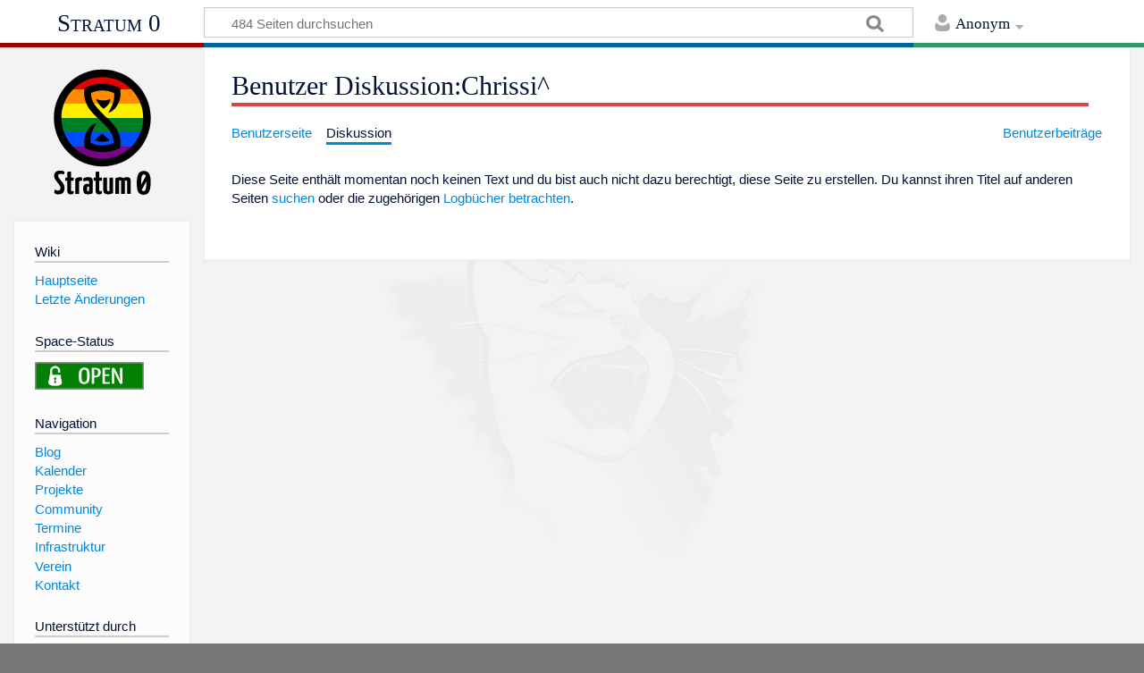

--- FILE ---
content_type: text/html; charset=UTF-8
request_url: https://stratum0.org/wiki/Benutzer_Diskussion:Chrissi%5E
body_size: 4693
content:
<!DOCTYPE html>
<html class="client-nojs" lang="de" dir="ltr">
<head>
<meta charset="UTF-8"/>
<title>Benutzer Diskussion:Chrissi^ – Stratum 0</title>
<script>document.documentElement.className = document.documentElement.className.replace( /(^|\s)client-nojs(\s|$)/, "$1client-js$2" );</script>
<script>(window.RLQ=window.RLQ||[]).push(function(){mw.config.set({"wgCanonicalNamespace":"User_talk","wgCanonicalSpecialPageName":false,"wgNamespaceNumber":3,"wgPageName":"Benutzer_Diskussion:Chrissi^","wgTitle":"Chrissi^","wgCurRevisionId":0,"wgRevisionId":0,"wgArticleId":0,"wgIsArticle":true,"wgIsRedirect":false,"wgAction":"view","wgUserName":null,"wgUserGroups":["*"],"wgCategories":[],"wgBreakFrames":false,"wgPageContentLanguage":"de","wgPageContentModel":"wikitext","wgSeparatorTransformTable":[",\t.",".\t,"],"wgDigitTransformTable":["",""],"wgDefaultDateFormat":"dmy","wgMonthNames":["","Januar","Februar","März","April","Mai","Juni","Juli","August","September","Oktober","November","Dezember"],"wgMonthNamesShort":["","Jan.","Feb.","Mär.","Apr.","Mai","Jun.","Jul.","Aug.","Sep.","Okt.","Nov.","Dez."],"wgRelevantPageName":"Benutzer_Diskussion:Chrissi^","wgRelevantArticleId":0,"wgRequestId":"9d99d3782f74f7dafa2b45de","wgIsProbablyEditable":false,"wgRelevantPageIsProbablyEditable":false,"wgRestrictionCreate":[],"wgRelevantUserName":"Chrissi^","wgMediaViewerOnClick":true,"wgMediaViewerEnabledByDefault":true,"wgCategoryTreePageCategoryOptions":"{\"mode\":20,\"hideprefix\":20,\"showcount\":true,\"namespaces\":false}"});mw.loader.state({"site.styles":"ready","noscript":"ready","user.styles":"ready","user":"ready","user.options":"loading","user.tokens":"loading","mediawiki.skinning.content.externallinks":"ready","skins.timeless":"ready","skins.timeless.misc":"ready","mediawiki.legacy.shared":"ready","mediawiki.legacy.commonPrint":"ready","mediawiki.sectionAnchor":"ready"});mw.loader.implement("user.options@1wzrrbt",function($,jQuery,require,module){/*@nomin*/mw.user.options.set({"variant":"de"});
});mw.loader.implement("user.tokens@1qv7nu5",function($,jQuery,require,module){/*@nomin*/mw.user.tokens.set({"editToken":"+\\","patrolToken":"+\\","watchToken":"+\\","csrfToken":"+\\"});
});mw.loader.load(["site","mediawiki.page.startup","mediawiki.user","mediawiki.hidpi","mediawiki.page.ready","mediawiki.searchSuggest","skins.timeless.js","skins.timeless.mobile"]);});</script>
<link rel="stylesheet" href="/mediawiki/load.php?debug=false&amp;lang=de&amp;modules=mediawiki.legacy.commonPrint%2Cshared%7Cmediawiki.sectionAnchor%7Cmediawiki.skinning.content.externallinks%7Cskins.timeless%7Cskins.timeless.misc&amp;only=styles&amp;skin=timeless"/>
<script async="" src="/mediawiki/load.php?debug=false&amp;lang=de&amp;modules=startup&amp;only=scripts&amp;skin=timeless"></script>
<meta name="ResourceLoaderDynamicStyles" content=""/>
<link rel="stylesheet" href="/mediawiki/load.php?debug=false&amp;lang=de&amp;modules=site.styles&amp;only=styles&amp;skin=timeless"/>
<meta name="generator" content="MediaWiki 1.31.2"/>
<meta name="robots" content="noindex,nofollow"/>
<meta name="viewport" content="width=device-width, initial-scale=1.0, user-scalable=yes, minimum-scale=0.25, maximum-scale=5.0"/>
<link rel="space-api" href="http://status.stratum0.org/status.json"/>
<link rel="shortcut icon" href="/favicon.ico"/>
<link rel="search" type="application/opensearchdescription+xml" href="/mediawiki/opensearch_desc.php" title="Stratum 0 (de)"/>
<link rel="EditURI" type="application/rsd+xml" href="https://stratum0.org/mediawiki/api.php?action=rsd"/>
<!--[if lt IE 9]><script src="/mediawiki/load.php?debug=false&amp;lang=de&amp;modules=html5shiv&amp;only=scripts&amp;skin=Timeless&amp;sync=1"></script><![endif]-->
</head>
<body class="mediawiki ltr sitedir-ltr capitalize-all-nouns mw-hide-empty-elt ns-3 ns-talk page-Benutzer_Diskussion_Chrissi rootpage-Benutzer_Diskussion_Chrissi skin-timeless action-view"><div id="mw-wrapper"><div id="mw-header-container" class="ts-container"><div id="mw-header" class="ts-inner"><div id="user-tools"><div id="personal"><h2><span>Anonym</span><div class="pokey"></div></h2><div id="personal-inner" class="dropdown"><div role="navigation" class="mw-portlet" id="p-personal" aria-labelledby="p-personal-label"><h3 id="p-personal-label" lang="de" dir="ltr">Nicht angemeldet</h3><div class="mw-portlet-body"><ul><li id="pt-createaccount"><a href="/mediawiki/index.php?title=Spezial:Benutzerkonto_anlegen&amp;returnto=Benutzer+Diskussion%3AChrissi%5E" title="Wir ermutigen dich dazu, ein Benutzerkonto zu erstellen und dich anzumelden. Es ist jedoch nicht zwingend erforderlich."><span>Benutzerkonto erstellen</span></a></li><li id="pt-login"><a href="/mediawiki/index.php?title=Spezial:Anmelden&amp;returnto=Benutzer+Diskussion%3AChrissi%5E" title="Sich anzumelden wird gerne gesehen, ist jedoch nicht zwingend erforderlich. [o]" accesskey="o"><span>Anmelden</span></a></li></ul></div></div></div></div></div><div id="p-logo-text" class="mw-portlet" role="banner"><a id="p-banner" class="mw-wiki-title" href="/wiki/Hauptseite">Stratum 0</a></div><div class="mw-portlet" id="p-search"><h3 lang="de" dir="ltr"><label for="searchInput">Suche</label></h3><form action="/mediawiki/index.php" id="searchform"><div id="simpleSearch"><div id="searchInput-container"><input type="search" name="search" placeholder="484 Seiten durchsuchen" title="Stratum 0 durchsuchen [f]" accesskey="f" id="searchInput"/></div><input type="hidden" value="Spezial:Suche" name="title"/><input type="submit" name="fulltext" value="Suchen" title="Suche nach Seiten, die diesen Text enthalten" id="mw-searchButton" class="searchButton mw-fallbackSearchButton"/><input type="submit" name="go" value="Seite" title="Gehe direkt zu der Seite mit genau diesem Namen, falls sie vorhanden ist." id="searchButton" class="searchButton"/></div></form></div></div><div class="visualClear"></div></div><div id="mw-header-hack" class="color-bar"><div class="color-middle-container"><div class="color-middle"></div></div><div class="color-left"></div><div class="color-right"></div></div><div id="mw-header-nav-hack"><div class="color-bar"><div class="color-middle-container"><div class="color-middle"></div></div><div class="color-left"></div><div class="color-right"></div></div></div><div id="menus-cover"></div><div id="mw-content-container" class="ts-container"><div id="mw-content-block" class="ts-inner"><div id="mw-site-navigation"><div id="p-logo" class="mw-portlet" role="banner"><a class="mw-wiki-logo" href="/wiki/Hauptseite" title="Hauptseite"></a></div><div id="site-navigation" class="sidebar-chunk"><h2><span>Navigation</span><div class="pokey"></div></h2><div class="sidebar-inner"><div role="navigation" class="mw-portlet" id="p-Wiki" aria-labelledby="p-Wiki-label"><h3 id="p-Wiki-label" lang="de" dir="ltr">Wiki</h3><div class="mw-portlet-body"><ul><li id="n-Hauptseite"><a href="/wiki/Hauptseite"><span>Hauptseite</span></a></li><li id="n-recentchanges"><a href="/wiki/Spezial:Letzte_%C3%84nderungen" title="Liste der letzten Änderungen in diesem Wiki [r]" accesskey="r"><span>Letzte Änderungen</span></a></li></ul></div></div><div role="navigation" class="mw-portlet" id="p-openclosestatus" aria-labelledby="p-openclosestatus-label"><h3 id="p-openclosestatus-label" lang="de" dir="ltr">Space-Status</h3><div class="mw-portlet-body"><ul><li><a title="&Ouml;ffnungsstatus" href="/wiki/Open/Close-Monitor"><img style="border:none; height:2em;" src="https://status.stratum0.org/status.png" /></a></li></ul></div></div><div role="navigation" class="mw-portlet" id="p-Navigation" aria-labelledby="p-Navigation-label"><h3 id="p-Navigation-label" lang="de" dir="ltr">Navigation</h3><div class="mw-portlet-body"><ul><li id="n-Blog"><a href="https://stratum0.org/blog/" rel="nofollow"><span>Blog</span></a></li><li id="n-Kalender"><a href="/wiki/Kalender"><span>Kalender</span></a></li><li id="n-Projekte"><a href="/wiki/Kategorie:Projekte"><span>Projekte</span></a></li><li id="n-Community"><a href="/wiki/Kategorie:Community"><span>Community</span></a></li><li id="n-Termine"><a href="/wiki/Kategorie:Termine"><span>Termine</span></a></li><li id="n-Infrastruktur"><a href="/wiki/Kategorie:Infrastruktur"><span>Infrastruktur</span></a></li><li id="n-Verein"><a href="/wiki/Kategorie:Verein"><span>Verein</span></a></li><li id="n-Kontakt"><a href="/wiki/Kontakt"><span>Kontakt</span></a></li></ul></div></div><div role="navigation" class="mw-portlet" id="p-sponsorlink" aria-labelledby="p-sponsorlink-label"><h3 id="p-sponsorlink-label" lang="de" dir="ltr">Unterstützt durch</h3><div class="mw-portlet-body"><p style='text-align:center'><a href='/wiki/Unterstützer'><img alt='Stratum 0' title='Stratum 0' src='/mediawiki/images/sponsors/120px-Sanduhr-wiki-logo.svg.png' /></a></p></div></div></div></div><div id="site-tools" class="sidebar-chunk"><h2><span>Wikiwerkzeuge</span><div class="pokey"></div></h2><div class="sidebar-inner"><div role="navigation" class="mw-portlet" id="p-tb" aria-labelledby="p-tb-label"><h3 id="p-tb-label" lang="de" dir="ltr">Wikiwerkzeuge</h3><div class="mw-portlet-body"><ul><li id="t-upload"><a href="/wiki/Spezial:Hochladeassistent" title="Dateien hochladen [u]" accesskey="u"><span>Datei hochladen</span></a></li><li id="t-specialpages"><a href="/wiki/Spezial:Spezialseiten" title="Liste aller Spezialseiten [q]" accesskey="q"><span>Spezialseiten</span></a></li></ul></div></div></div></div></div><div id="mw-related-navigation"><div id="page-tools" class="sidebar-chunk"><h2><span>Seitenwerkzeuge</span><div class="pokey"></div></h2><div class="sidebar-inner"><div role="navigation" class="mw-portlet emptyPortlet" id="p-cactions" aria-labelledby="p-cactions-label"><h3 id="p-cactions-label" lang="de" dir="ltr">Seitenwerkzeuge</h3><div class="mw-portlet-body"><ul></ul></div></div><div role="navigation" class="mw-portlet" id="p-userpagetools" aria-labelledby="p-userpagetools-label"><h3 id="p-userpagetools-label" lang="de" dir="ltr">Benutzerseitenwerkzeuge</h3><div class="mw-portlet-body"><ul><li id="t-log"><a href="/wiki/Spezial:Logbuch/Chrissi%5E"><span>Logbücher</span></a></li><li id="t-userrights"><a href="/wiki/Spezial:Benutzerrechte/Chrissi%5E"><span>Benutzergruppen ansehen</span></a></li></ul></div></div><div role="navigation" class="mw-portlet" id="p-pagemisc" aria-labelledby="p-pagemisc-label"><h3 id="p-pagemisc-label" lang="de" dir="ltr">Mehr</h3><div class="mw-portlet-body"><ul><li id="t-whatlinkshere"><a href="/wiki/Spezial:Linkliste/Benutzer_Diskussion:Chrissi%5E" title="Liste aller Seiten, die hierher verlinken [j]" accesskey="j"><span>Links auf diese Seite</span></a></li><li id="t-print"><a href="/mediawiki/index.php?title=Benutzer_Diskussion:Chrissi%5E&amp;printable=yes" rel="alternate" title="Druckansicht dieser Seite [p]" accesskey="p"><span>Druckversion</span></a></li><li id="t-info"><a href="/mediawiki/index.php?title=Benutzer_Diskussion:Chrissi%5E&amp;action=info" title="Weitere Informationen über diese Seite"><span>Seiten­informationen</span></a></li><li id="t-pagelog"><a href="/wiki/Spezial:Logbuch/Benutzer_Diskussion:Chrissi%5E"><span>Seitenlogbücher</span></a></li></ul></div></div></div></div></div><div id="mw-content"><div id="content" class="mw-body" role="main"><div class="mw-indicators mw-body-content">
</div>
<h1 id="firstHeading" class="firstHeading">Benutzer Diskussion:Chrissi^</h1><div id="mw-page-header-links"><div role="navigation" class="mw-portlet" id="p-namespaces" aria-labelledby="p-namespaces-label"><h3 id="p-namespaces-label" lang="de" dir="ltr">Namensräume</h3><div class="mw-portlet-body"><ul><li id="ca-nstab-user"><a href="/wiki/Benutzer:Chrissi%5E" title="Benutzerseite anzeigen [c]" accesskey="c"><span>Benutzerseite</span></a></li><li id="ca-talk" class="selected new"><a href="/mediawiki/index.php?title=Benutzer_Diskussion:Chrissi%5E&amp;action=edit&amp;redlink=1" rel="discussion" title="Diskussion zum Seiteninhalt (Seite nicht vorhanden) [t]" accesskey="t"><span>Diskussion</span></a></li></ul></div></div><div role="navigation" class="mw-portlet" id="p-views" aria-labelledby="p-views-label"><h3 id="p-views-label" lang="de" dir="ltr">Seitenaktionen</h3><div class="mw-portlet-body"><ul><li id="t-contributions"><a href="/wiki/Spezial:Beitr%C3%A4ge/Chrissi%5E" title="Liste der Beiträge dieses Benutzers ansehen"><span>Benutzerbeiträge</span></a></li><li id="ca-more" class="dropdown-toggle"><span>Mehr</span></li></ul></div></div></div><div class="visualClear"></div><div class="mw-body-content" id="bodyContent"><div id="contentSub"></div><div id="mw-content-text" lang="de" dir="ltr" class="mw-content-ltr"><div class="noarticletext mw-content-ltr" dir="ltr" lang="de">
<p>Diese Seite enthält momentan noch keinen Text und du bist auch nicht dazu berechtigt, diese Seite zu erstellen.
Du kannst ihren Titel auf anderen Seiten <a href="/wiki/Spezial:Suche/Chrissi%5E" title="Spezial:Suche/Chrissi^">suchen</a> oder die zugehörigen <span class="plainlinks"><a rel="nofollow" class="external text" href="https://stratum0.org/mediawiki/index.php?title=Spezial:Logbuch&amp;page=Benutzer_Diskussion:Chrissi%5E">Logbücher betrachten</a>.</span>
</p>
</div>
</div><div class="printfooter">
Abgerufen von „<a dir="ltr" href="https://stratum0.org/wiki/Benutzer_Diskussion:Chrissi%5E">https://stratum0.org/wiki/Benutzer_Diskussion:Chrissi%5E</a>“</div>
<div class="visualClear"></div></div></div></div><div id="content-bottom-stuff"><div id="catlinks" class="catlinks catlinks-allhidden" data-mw="interface"></div></div><div class="visualClear"></div></div></div><div id="mw-footer-container" class="ts-container"><div id="mw-footer" class="ts-inner"><div id="footer-bottom" role="contentinfo" lang="de" dir="ltr"><div id="f-poweredbyico" class="footer-icons"><a href="//www.mediawiki.org/"><img src="/mediawiki/resources/assets/poweredby_mediawiki_88x31.png" alt="Powered by MediaWiki" srcset="/mediawiki/resources/assets/poweredby_mediawiki_132x47.png 1.5x, /mediawiki/resources/assets/poweredby_mediawiki_176x62.png 2x" width="88" height="31"/></a></div><ul id="f-list" class="footer-places"><li id="privacy"><a href="/wiki/Datenschutzerkl%C3%A4rung" title="Datenschutzerklärung">Datenschutz</a></li><li id="about"><a href="/wiki/Stratum_0:%C3%9Cber_Stratum_0" title="Stratum 0:Über Stratum 0">Über Stratum 0</a></li><li id="disclaimer"><a href="/wiki/Stratum_0:Impressum" title="Stratum 0:Impressum">Impressum</a></li></ul><div class="visualClear"></div></div></div></div></div><script>(window.RLQ=window.RLQ||[]).push(function(){mw.config.set({"wgBackendResponseTime":16});});</script></body></html>

--- FILE ---
content_type: text/css; charset=utf-8
request_url: https://stratum0.org/mediawiki/load.php?debug=false&lang=de&modules=site.styles&only=styles&skin=timeless
body_size: 1593
content:
blockquote{font-style:italic}table.prettytable{margin:1em 1em 1em 0;background:#f9f9f9;border:1px #aaaaaa solid;border-collapse:collapse}table.prettytable th,table.prettytable td{border:1px solid #8cacbb;padding:0.2em;vertical-align:top}table.prettytable th{background:#dee7ec;text-align:left}table.prettytable caption{margin-left:inherit;margin-right:inherit}.navbar{clear:right;float:right;border:1px solid #888;background-color:#eee;padding:0.5em 1em}.one-column-list div{columns:1 !important;-moz-columns:1 !important;-webkit-columns:1 !important}.wrap{white-space:pre-wrap;white-space:-moz-pre-wrap !important;white-space:-pre-wrap;white-space:-o-pre-wrap;word-wrap:break-word}.fold{max-height:200px;overflow-y:scroll}pre{overflow:auto}pre,.mw-code{padding:0.5em;margin:0.5em 0}div.NavFrame{margin:0;padding:4px;border:1px solid #aaa;text-align:center;border-collapse:collapse;font-size:95%}div.NavFrame + div.NavFrame{border-top-style:none;border-top-style:hidden}div.NavPic{background-color:#fff;margin:0;padding:2px;float:left}div.NavFrame div.NavHead{height:1.6em;font-weight:bold;background-color:#ccf;position:relative}div.NavFrame p,div.NavFrame div.NavContent,div.NavFrame div.NavContent p{font-size:100%}div.NavEnd{margin:0;padding:0;line-height:1px;clear:both}a.NavToggle{position:absolute;top:0;right:3px;font-weight:normal;font-size:90%}.rawinclude-header{clear:both;vertical-align:center;padding:0.1em 0.5em;margin-bottom:0px;border:1px solid #ddd;border-bottom:0px;background-color:#b5cad4;font-style:italic}.rawinclude-header .icon{display:inline-block}#mw-content-container{margin-top:0em;padding-bottom:1em}#mw-header-container{position:static}#mw-header-nav-hack,#mw-header-hack{position:static}

--- FILE ---
content_type: text/javascript; charset=utf-8
request_url: https://stratum0.org/mediawiki/load.php?debug=false&lang=de&modules=startup&only=scripts&skin=timeless
body_size: 22090
content:
window.mwPerformance=(window.performance&&performance.mark)?performance:{mark:function(){}};window.mwNow=(function(){var perf=window.performance,navStart=perf&&perf.timing&&perf.timing.navigationStart;return navStart&&typeof perf.now==='function'?function(){return navStart+perf.now();}:function(){return Date.now();};}());window.isCompatible=function(str){var ua=str||navigator.userAgent;return!!((function(){'use strict';return!this&&!!Function.prototype.bind&&!!window.JSON;}())&&'querySelector'in document&&'localStorage'in window&&'addEventListener'in window&&!(ua.match(/MSIE 10|webOS\/1\.[0-4]|SymbianOS|Series60|NetFront|Opera Mini|S40OviBrowser|MeeGo|Android.+Glass|^Mozilla\/5\.0 .+ Gecko\/$|googleweblight/)||ua.match(/PlayStation/i)));};(function(){var NORLQ,script;if(!isCompatible()){document.documentElement.className=document.documentElement.className.replace(/(^|\s)client-js(\s|$)/,'$1client-nojs$2');NORLQ=window.NORLQ||[];while(NORLQ.length){NORLQ.shift()();}window.NORLQ={push:
function(fn){fn();}};window.RLQ={push:function(){}};return;}function startUp(){mw.config=new mw.Map(true);mw.loader.addSource({"local":"/mediawiki/load.php"});mw.loader.register([["site","134a5w3",[1]],["site.styles","1u3snsh",[],"site"],["noscript","0xf0q2i",[],"noscript"],["filepage","042y7t9"],["user.groups","0acqze3",[5]],["user","163ket5",[6],"user"],["user.styles","0t1g1zj",[],"user"],["user.defaults","0efjfsf"],["user.options","1wzrrbt",[7],"private"],["user.tokens","1qv7nu5",[],"private"],["mediawiki.language.data","0idbl28",[177]],["mediawiki.skinning.elements","072gmil"],["mediawiki.skinning.content","0x5h11e"],["mediawiki.skinning.interface","0n9el2p"],["mediawiki.skinning.content.parsoid","0zlx752"],["mediawiki.skinning.content.externallinks","07ykxon"],["jquery.accessKeyLabel","0gzriuv",[22,130]],["jquery.async","0qh52pm"],["jquery.byteLength","0hh1yxx",[131]],["jquery.byteLimit","0acqze3",[37]],["jquery.checkboxShiftClick","1h3p2hm"],["jquery.chosen","1voe1gp"],[
"jquery.client","05kubx5"],["jquery.color","0e0fy24",[24]],["jquery.colorUtil","1g9a4sj"],["jquery.confirmable","1myk2hy",[178]],["jquery.cookie","1s9fzfz"],["jquery.expandableField","02vrxeb"],["jquery.farbtastic","19z06c6",[24]],["jquery.footHovzer","07y2jzf"],["jquery.form","041eccm"],["jquery.fullscreen","0snn6a6"],["jquery.getAttrs","09jgsu9"],["jquery.hidpi","01am2db"],["jquery.highlightText","1103idz",[130]],["jquery.hoverIntent","1s0oyoy"],["jquery.i18n","0eg9av7",[176]],["jquery.lengthLimit","0dh5f97",[131]],["jquery.localize","09o5zdw"],["jquery.makeCollapsible","1xhrz3w"],["jquery.mockjax","1efygj1"],["jquery.mw-jump","06bo9mv"],["jquery.qunit","146hwcv"],["jquery.spinner","1xm5plm"],["jquery.jStorage","1bfxyh6"],["jquery.suggestions","10evyg1",[34]],["jquery.tabIndex","1rczezs"],["jquery.tablesorter","124qvng",[130,179]],["jquery.textSelection","0kr2yji",[22]],["jquery.throttle-debounce","04lwesj"],["jquery.xmldom","0eo6bpc"],["jquery.tipsy","1slu76d"],["jquery.ui.core",
"1cafqcp",[53],"jquery.ui"],["jquery.ui.core.styles","0ipyja2",[],"jquery.ui"],["jquery.ui.accordion","01778dz",[52,72],"jquery.ui"],["jquery.ui.autocomplete","1ua02nm",[61],"jquery.ui"],["jquery.ui.button","15l8dfw",[52,72],"jquery.ui"],["jquery.ui.datepicker","0b5wvka",[52],"jquery.ui"],["jquery.ui.dialog","1yarqq8",[56,59,63,65],"jquery.ui"],["jquery.ui.draggable","0l9u9jj",[52,62],"jquery.ui"],["jquery.ui.droppable","15yjdye",[59],"jquery.ui"],["jquery.ui.menu","0zl9cyl",[52,63,72],"jquery.ui"],["jquery.ui.mouse","0xppc5z",[72],"jquery.ui"],["jquery.ui.position","1p9ejq4",[],"jquery.ui"],["jquery.ui.progressbar","0hamm6v",[52,72],"jquery.ui"],["jquery.ui.resizable","064a7h7",[52,62],"jquery.ui"],["jquery.ui.selectable","1a2zlul",[52,62],"jquery.ui"],["jquery.ui.slider","1tn6sdp",[52,62],"jquery.ui"],["jquery.ui.sortable","04cgep9",[52,62],"jquery.ui"],["jquery.ui.spinner","0rknlg9",[56],"jquery.ui"],["jquery.ui.tabs","0rlln1a",[52,72],"jquery.ui"],["jquery.ui.tooltip","1ik5am6",[52
,63,72],"jquery.ui"],["jquery.ui.widget","1o580sn",[],"jquery.ui"],["jquery.effects.core","0ifs40a",[],"jquery.ui"],["jquery.effects.blind","1i3liu7",[73],"jquery.ui"],["jquery.effects.bounce","0v9hbt1",[73],"jquery.ui"],["jquery.effects.clip","0x9ipus",[73],"jquery.ui"],["jquery.effects.drop","1tbcxpo",[73],"jquery.ui"],["jquery.effects.explode","0nzo9d5",[73],"jquery.ui"],["jquery.effects.fade","0xlzvgt",[73],"jquery.ui"],["jquery.effects.fold","05acl0p",[73],"jquery.ui"],["jquery.effects.highlight","0yhbd21",[73],"jquery.ui"],["jquery.effects.pulsate","0qsbtjh",[73],"jquery.ui"],["jquery.effects.scale","1i7dmg9",[73],"jquery.ui"],["jquery.effects.shake","1g4ssqe",[73],"jquery.ui"],["jquery.effects.slide","0emv3z5",[73],"jquery.ui"],["jquery.effects.transfer","1z0j1mt",[73],"jquery.ui"],["json","0acqze3"],["moment","03jtfoa",[174]],["mediawiki.apihelp","0yhlgui"],["mediawiki.template","0qhv5vi"],["mediawiki.template.mustache","061g4c2",[90]],["mediawiki.template.regexp","0wrbya2",[90
]],["mediawiki.apipretty","0n4j984"],["mediawiki.api","1pyqojt",[148,9]],["mediawiki.api.category","097mr95",[136,94]],["mediawiki.api.edit","1wfkef2",[146]],["mediawiki.api.login","1e46e8f",[94]],["mediawiki.api.options","0d570d1",[94]],["mediawiki.api.parse","184sh0z",[94]],["mediawiki.api.upload","1vhjta7",[96]],["mediawiki.api.user","0w3w6ub",[94]],["mediawiki.api.watch","137em0t",[94]],["mediawiki.api.messages","1acequy",[94]],["mediawiki.api.rollback","0h0cwt1",[94]],["mediawiki.content.json","0xt6eeg"],["mediawiki.confirmCloseWindow","0jwsbzq"],["mediawiki.debug","0lccenq",[29,273]],["mediawiki.diff.styles","0rba129"],["mediawiki.feedback","01bkj7d",[136,124,277]],["mediawiki.feedlink","18jmou8"],["mediawiki.filewarning","0pstydl",[273]],["mediawiki.ForeignApi","0y8ipsd",[113]],["mediawiki.ForeignApi.core","0yfh7kh",[94,269]],["mediawiki.helplink","1yfta7s"],["mediawiki.hidpi","1kspew1",[33],null,null,"return'srcset'in new Image();"],["mediawiki.hlist","030fehi"],[
"mediawiki.htmlform","092afxw",[37,130]],["mediawiki.htmlform.checker","009zlfs",[49]],["mediawiki.htmlform.ooui","1uz4wnq",[273]],["mediawiki.htmlform.styles","0fnoyy0"],["mediawiki.htmlform.ooui.styles","07wrgil"],["mediawiki.icon","0vqo4v6"],["mediawiki.inspect","1o5ufvw",[130,131]],["mediawiki.messagePoster","1c9w12s",[112]],["mediawiki.messagePoster.wikitext","1ljiiot",[96,124]],["mediawiki.notification","0zkik0y",[148,156]],["mediawiki.notify","0n6ng2n"],["mediawiki.notification.convertmessagebox","1ogq0zy",[126]],["mediawiki.notification.convertmessagebox.styles","1qz2nbv"],["mediawiki.RegExp","0nmt69v"],["mediawiki.String","0m6vfzd"],["mediawiki.pager.tablePager","1xaac4c"],["mediawiki.searchSuggest","1f6hwi7",[32,45,94]],["mediawiki.sectionAnchor","1y50der"],["mediawiki.storage","0xygevq"],["mediawiki.Title","0azepwk",[131,148]],["mediawiki.Upload","1qkfybf",[100]],["mediawiki.ForeignUpload","1tolgvb",[112,137]],["mediawiki.ForeignStructuredUpload.config","0msydx9"],[
"mediawiki.ForeignStructuredUpload","1j4hyaa",[139,138]],["mediawiki.Upload.Dialog","0ar93hz",[142]],["mediawiki.Upload.BookletLayout","03vyz3l",[136,137,178,266,88,275,277]],["mediawiki.ForeignStructuredUpload.BookletLayout","0pk6zjm",[140,142,103,182,256,251]],["mediawiki.toc","1nga14v",[152]],["mediawiki.Uri","05fks8r",[148,92]],["mediawiki.user","0p134a9",[101,135,8]],["mediawiki.userSuggest","036nf1m",[45,94]],["mediawiki.util","1hwa75w",[16,127]],["mediawiki.viewport","1whghdg"],["mediawiki.checkboxtoggle","0k9wxn7"],["mediawiki.checkboxtoggle.styles","0o1lo5o"],["mediawiki.cookie","0tzyy0x",[26]],["mediawiki.toolbar","18p8awc",[48]],["mediawiki.experiments","19xqw4i"],["mediawiki.editfont.styles","10uie4g"],["mediawiki.visibleTimeout","153wue2"],["mediawiki.action.delete","17exnvm",[37,273]],["mediawiki.action.delete.file","1rlphyf",[37]],["mediawiki.action.edit","0f0qkh6",[48,160,94,155,254]],["mediawiki.action.edit.styles","197b96k"],["mediawiki.action.edit.collapsibleFooter",
"1ynveso",[39,122,135]],["mediawiki.action.edit.preview","0yohc4g",[43,48,94,108,178,273]],["mediawiki.action.history","1hndjxv"],["mediawiki.action.history.styles","1vlh5pd"],["mediawiki.action.view.dblClickEdit","00g8v2k",[148,8]],["mediawiki.action.view.metadata","00iwoyh",[173]],["mediawiki.action.view.categoryPage.styles","1csfdcg"],["mediawiki.action.view.postEdit","1cemns8",[178,126]],["mediawiki.action.view.redirect","1qrmea8",[22]],["mediawiki.action.view.redirectPage","0egejoz"],["mediawiki.action.view.rightClickEdit","0vffkre"],["mediawiki.action.edit.editWarning","0emwmez",[48,106,178]],["mediawiki.action.view.filepage","1cxa6lf"],["mediawiki.language","0ii0uaq",[175,10]],["mediawiki.cldr","16sl064",[176]],["mediawiki.libs.pluralruleparser","10g287q"],["mediawiki.language.init","03o7ohc"],["mediawiki.jqueryMsg","15ypilj",[174,148,8]],["mediawiki.language.months","0xzzg2u",[174]],["mediawiki.language.names","05xr57a",[177]],["mediawiki.language.specialCharacters","0a08384",[
174]],["mediawiki.libs.jpegmeta","16bgdsh"],["mediawiki.page.gallery","00nuk14",[49,184]],["mediawiki.page.gallery.styles","0u6apj1"],["mediawiki.page.gallery.slideshow","0lrzso4",[136,94,275,290]],["mediawiki.page.ready","0hbrsyx",[16,20,41]],["mediawiki.page.startup","1a7hcge"],["mediawiki.page.patrol.ajax","0ed1j2b",[43,136,94]],["mediawiki.page.watch.ajax","178c10w",[136,102,178]],["mediawiki.page.rollback","1m3a6yk",[43,104]],["mediawiki.page.image.pagination","0ojve05",[43,148]],["mediawiki.rcfilters.filters.base.styles","0sbobg7"],["mediawiki.rcfilters.highlightCircles.seenunseen.styles","1f0j8yf"],["mediawiki.rcfilters.filters.dm","1gg7is0",[131,145,98,178,146,269]],["mediawiki.rcfilters.filters.ui","1fm1gpn",[39,194,249,284,286,288,290]],["mediawiki.special","1jhce3i"],["mediawiki.special.apisandbox.styles","0lez7ca"],["mediawiki.special.apisandbox","0wf1x7r",[39,94,178,255,272]],["mediawiki.special.block","0mung76",[117,148,257]],["mediawiki.special.changecredentials.js",
"0ntru2h",[94,119]],["mediawiki.special.changeslist","0e0rql0"],["mediawiki.special.changeslist.enhanced","0axz8pu"],["mediawiki.special.changeslist.legend","0pah9ay"],["mediawiki.special.changeslist.legend.js","1evjs75",[39,152]],["mediawiki.special.changeslist.visitedstatus","1i6swy6"],["mediawiki.special.comparepages.styles","0k0ycxl"],["mediawiki.special.contributions","046y880",[178,251]],["mediawiki.special.edittags","1md1uzt",[21,37]],["mediawiki.special.edittags.styles","1im40qk"],["mediawiki.special.import","1uhout7"],["mediawiki.special.movePage","1yfh41a",[249,254]],["mediawiki.special.movePage.styles","0hgkw7k"],["mediawiki.special.pageLanguage","11basdu",[273]],["mediawiki.special.pagesWithProp","04nqbsx"],["mediawiki.special.preferences","0q9ebbu",[106,174,128]],["mediawiki.special.preferences.styles","05zt62t"],["mediawiki.special.recentchanges","0iflifn"],["mediawiki.special.revisionDelete","07vjw1j",[37]],["mediawiki.special.search","048d7vp",[264]],[
"mediawiki.special.search.commonsInterwikiWidget","0qv2etr",[145,94,178]],["mediawiki.special.search.interwikiwidget.styles","1toqzv5"],["mediawiki.special.search.styles","0bc3gz2"],["mediawiki.special.undelete","198b8hz",[249,254]],["mediawiki.special.unwatchedPages","0a9t78v",[136,102]],["mediawiki.special.upload","11x1toa",[43,136,99,106,178,182,226,90]],["mediawiki.special.upload.styles","0p4ceyi"],["mediawiki.special.userlogin.common.styles","1rumk6p"],["mediawiki.special.userlogin.login.styles","068idxn"],["mediawiki.special.userlogin.signup.js","0zmo1zo",[94,118,178]],["mediawiki.special.userlogin.signup.styles","16u5fve"],["mediawiki.special.userrights","0t1uv5k",[37,128]],["mediawiki.special.watchlist","0nrq4c0",[136,102,178,273]],["mediawiki.special.watchlist.styles","0bpt0y9"],["mediawiki.special.version","1ewp5bj"],["mediawiki.legacy.config","0gdwe6f"],["mediawiki.legacy.commonPrint","06ybr5g"],["mediawiki.legacy.protect","11ogb3p",[37]],["mediawiki.legacy.shared","1upwq6k"
],["mediawiki.legacy.oldshared","1fnq4v4"],["mediawiki.legacy.wikibits","1asrrp5"],["mediawiki.ui","0il329o"],["mediawiki.ui.checkbox","1e4929b"],["mediawiki.ui.radio","1g6z49v"],["mediawiki.ui.anchor","03qlw50"],["mediawiki.ui.button","1iamj9d"],["mediawiki.ui.input","1ldtr1t"],["mediawiki.ui.icon","1cfghew"],["mediawiki.ui.text","1r5nhk5"],["mediawiki.widgets","1i3oqtx",[136,94,250,275]],["mediawiki.widgets.styles","1an1qp0"],["mediawiki.widgets.DateInputWidget","05ugazd",[252,88,275]],["mediawiki.widgets.DateInputWidget.styles","1cm8ug6"],["mediawiki.widgets.visibleByteLimit","0acqze3",[254]],["mediawiki.widgets.visibleLengthLimit","1wtgd7k",[37,273]],["mediawiki.widgets.datetime","03hh28g",[273,291,292]],["mediawiki.widgets.CategoryMultiselectWidget","0skx0hn",[112,136,275]],["mediawiki.widgets.SelectWithInputWidget","12pq3o1",[258,275]],["mediawiki.widgets.SelectWithInputWidget.styles","1an0mh2"],["mediawiki.widgets.SizeFilterWidget","1p7gmln",[260,275]],[
"mediawiki.widgets.SizeFilterWidget.styles","1q5qm2x"],["mediawiki.widgets.MediaSearch","0v3s9fw",[112,136,275]],["mediawiki.widgets.UserInputWidget","0dsyqjr",[94,275]],["mediawiki.widgets.UsersMultiselectWidget","0mwmy4f",[94,275]],["mediawiki.widgets.SearchInputWidget","1cgg6mq",[133,249]],["mediawiki.widgets.SearchInputWidget.styles","12l425s"],["mediawiki.widgets.StashedFileWidget","1mj0nvy",[94,273]],["es5-shim","0acqze3"],["dom-level2-shim","0acqze3"],["oojs","16mz0gz"],["mediawiki.router","0ssm47m",[271]],["oojs-router","0otdaco",[269]],["oojs-ui","0acqze3",[276,275,277]],["oojs-ui-core","1cp7vo1",[174,269,274,281,282,287,278,279]],["oojs-ui-core.styles","18qcq08"],["oojs-ui-widgets","0efj138",[273,283,291,292]],["oojs-ui-toolbars","07x7wyx",[273,292]],["oojs-ui-windows","1tu9io0",[273,292]],["oojs-ui.styles.indicators","0c6f5fp"],["oojs-ui.styles.textures","1tyd43n"],["oojs-ui.styles.icons-accessibility","034gqi4"],["oojs-ui.styles.icons-alerts","13ld4uo"],[
"oojs-ui.styles.icons-content","1j2etmc"],["oojs-ui.styles.icons-editing-advanced","0zwux1f"],["oojs-ui.styles.icons-editing-core","0kilad2"],["oojs-ui.styles.icons-editing-list","03flfoa"],["oojs-ui.styles.icons-editing-styling","1t0oq3m"],["oojs-ui.styles.icons-interactions","1uq7o4n"],["oojs-ui.styles.icons-layout","0ypjao4"],["oojs-ui.styles.icons-location","1wa3qz4"],["oojs-ui.styles.icons-media","1hvkemv"],["oojs-ui.styles.icons-moderation","1yyeq9p"],["oojs-ui.styles.icons-movement","12ylei6"],["oojs-ui.styles.icons-user","1wu2dja"],["oojs-ui.styles.icons-wikimedia","1tz4nq4"],["skins.monobook.styles","0q3fyct"],["skins.vector.styles","0cz2d1v"],["skins.vector.styles.responsive","0cfayua"],["skins.vector.js","02rdimn",[46,49]],["skins.timeless","1eax48n"],["skins.timeless.misc","0y60oe6"],["skins.timeless.js","05eo0db"],["skins.timeless.mobile","0c5wzap"],["ext.cite.styles","01oqf6c"],["ext.cite.a11y","1ehxoa6"],["ext.cite.style","090cc5f"],["ext.citeThisPage","1hneoz9"],[
"ext.pygments","18lf4kn"],["ext.charinsert","0maypgf",[48]],["ext.charinsert.styles","03dc797"],["mmv","0ntqed9",[23,31,33,49,51,145,178,315]],["mmv.ui.ondemandshareddependencies","1oay5p8",[310,272]],["mmv.ui.download.pane","0847y3s",[241,311]],["mmv.ui.reuse.shareembed","0t1gcy3",[311]],["mmv.ui.tipsyDialog","0gv191b",[310]],["mmv.bootstrap","1y1qto3",[136,98,245,247,317,269]],["mmv.bootstrap.autostart","14l5jso",[315]],["mmv.head","1xpds1v",[146]],["ext.categoryTree","1ii05pt",[94]],["ext.categoryTree.css","0g92fdm"],["ext.confirmEdit.editPreview.ipwhitelist.styles","0x5qyb1"],["ext.uploadWizard.formDataTransport","1np1v1f",[269],"ext.uploadWizard"],["ext.uploadWizard.apiUploadHandler","1b1c1oh",[329],"ext.uploadWizard"],["ext.uploadWizard.apiUploadPostHandler","0h4srdz",[322],"ext.uploadWizard"],["ext.uploadWizard.apiUploadFormDataHandler","1b9rgk6",[322,321],"ext.uploadWizard"],["ext.uploadWizard.page","0ysjx6z",[331],"ext.uploadWizard"],["ext.uploadWizard.page.styles","1i5w4o5"],
["ext.uploadWizard.uploadCampaign.display","11a7frm"],["ext.uploadWizard.uploadCampaign.list","1wftzbb",[],"ext.uploadWizard"],["uw.EventFlowLogger","0r3yemi",[269,332],"uw.EventFlowLogger"],["ext.uploadWizard.jquery.arrowSteps","148n19k"],["ext.uploadWizard","0ken9wt",[324,323,330,43,145,96,103,99,106,109,178,182,256,251,284,289,334,335,337,338,339,354,351,352,341],"ext.uploadWizard"],["uw.base","0egdb2b",[],"ext.uploadWizard"],["uw.controller.base","17qzgpj",[332],"ext.uploadWizard"],["uw.controller.Deed","0tpslw4",[336,343,344],"ext.uploadWizard"],["uw.controller.Details","0fihhrc",[39,122,336,345],"ext.uploadWizard"],["uw.controller.Step","1d4v3lh",[269,333],"ext.uploadWizard"],["uw.controller.Thanks","1ltsy58",[336,346],"ext.uploadWizard"],["uw.controller.Tutorial","08uy8iq",[336,347],"ext.uploadWizard"],["uw.controller.Upload","0gp3pud",[336,348],"ext.uploadWizard"],["uw.ui.base","1y1cnbi",[332],"ext.uploadWizard"],["uw.ui.Wizard","1xon6pc",[269,340],"ext.uploadWizard"],[
"uw.ui.Step","0tx3fw9",[272,340],"ext.uploadWizard"],["uw.ui.Deed","1ghj045",[342],"ext.uploadWizard"],["uw.ui.DeedPreview","1a7adgn",[340],"ext.uploadWizard"],["uw.ui.Details","18lrmw7",[342],"ext.uploadWizard"],["uw.ui.Thanks","0bx30w0",[342],"ext.uploadWizard"],["uw.ui.Tutorial","14jt6ns",[342],"ext.uploadWizard"],["uw.ui.Upload","04at0hu",[342,357],"ext.uploadWizard"],["uw.deed.base","0xqzt5w",[332],"ext.uploadWizard"],["uw.deed.Abstract","0hst7qm",[349],"ext.uploadWizard"],["uw.deed.OwnWork","17xwcbz",[350,356],"ext.uploadWizard"],["uw.deed.ThirdParty","0q4bjz6",[269,350],"ext.uploadWizard"],["uw.deed.Custom","0i3u60b",[269,350],"ext.uploadWizard"],["uw.deed.External","0e4kac1",[353],"ext.uploadWizard"],["uw.deed.dialog.base","0iocu22",[349],"ext.uploadWizard"],["uw.deed.dialog.PatentDialog","0o048pl",[277,355],"ext.uploadWizard"],["uw.units","0doiwcp",[332],"ext.uploadWizard"],["pdfhandler.messages","1gsk1gb"]]);;mw.config.set({"wgLoadScript":"/mediawiki/load.php","debug":!1,
"skin":"timeless","stylepath":"/mediawiki/skins","wgUrlProtocols":"bitcoin\\:|ftp\\:\\/\\/|ftps\\:\\/\\/|geo\\:|git\\:\\/\\/|gopher\\:\\/\\/|http\\:\\/\\/|https\\:\\/\\/|irc\\:\\/\\/|ircs\\:\\/\\/|magnet\\:|mailto\\:|mms\\:\\/\\/|news\\:|nntp\\:\\/\\/|redis\\:\\/\\/|sftp\\:\\/\\/|sip\\:|sips\\:|sms\\:|ssh\\:\\/\\/|svn\\:\\/\\/|tel\\:|telnet\\:\\/\\/|urn\\:|worldwind\\:\\/\\/|xmpp\\:|\\/\\/|magnet\\:","wgArticlePath":"/wiki/$1","wgScriptPath":"/mediawiki","wgScript":"/mediawiki/index.php","wgSearchType":null,"wgVariantArticlePath":!1,"wgActionPaths":{},"wgServer":"https://stratum0.org","wgServerName":"stratum0.org","wgUserLanguage":"de","wgContentLanguage":"de","wgTranslateNumerals":!0,"wgVersion":"1.31.2","wgEnableAPI":!0,"wgEnableWriteAPI":!0,"wgMainPageTitle":"Hauptseite","wgFormattedNamespaces":{"-2":"Medium","-1":"Spezial","0":"","1":"Diskussion","2":"Benutzer","3":"Benutzer Diskussion","4":"Stratum 0","5":"Stratum 0 Diskussion","6":"Datei","7":"Datei Diskussion","8":
"MediaWiki","9":"MediaWiki Diskussion","10":"Vorlage","11":"Vorlage Diskussion","12":"Hilfe","13":"Hilfe Diskussion","14":"Kategorie","15":"Kategorie Diskussion","274":"Widget","275":"Widget Diskussion","460":"Campaign","461":"Campaign talk","2300":"Gadget","2301":"Gadget Diskussion","2302":"Gadget-Definition","2303":"Gadget-Definition Diskussion"},"wgNamespaceIds":{"medium":-2,"spezial":-1,"":0,"diskussion":1,"benutzer":2,"benutzer_diskussion":3,"stratum_0":4,"stratum_0_diskussion":5,"datei":6,"datei_diskussion":7,"mediawiki":8,"mediawiki_diskussion":9,"vorlage":10,"vorlage_diskussion":11,"hilfe":12,"hilfe_diskussion":13,"kategorie":14,"kategorie_diskussion":15,"widget":274,"widget_diskussion":275,"campaign":460,"campaign_talk":461,"gadget":2300,"gadget_diskussion":2301,"gadget-definition":2302,"gadget-definition_diskussion":2303,"bild":6,"bild_diskussion":7,"benutzerin":2,"benutzerin_diskussion":3,"image":6,"image_talk":7,"media":-2,"special":-1,"talk":1,"user":2,"user_talk":3,
"project":4,"project_talk":5,"file":6,"file_talk":7,"mediawiki_talk":9,"template":10,"template_talk":11,"help":12,"help_talk":13,"category":14,"category_talk":15,"gadget_talk":2301,"gadget_definition":2302,"gadget_definition_talk":2303,"widget_talk":275},"wgContentNamespaces":[0],"wgSiteName":"Stratum 0","wgDBname":"mediawiki_stratum0","wgExtraSignatureNamespaces":[],"wgAvailableSkins":{"monobook":"MonoBook","vector":"Vector","timeless":"Timeless","fallback":"Fallback","apioutput":"ApiOutput"},"wgExtensionAssetsPath":"/mediawiki/extensions","wgCookiePrefix":"mediawiki_stratum0_mw_","wgCookieDomain":"","wgCookiePath":"/","wgCookieExpiration":15552000,"wgResourceLoaderMaxQueryLength":2000,"wgCaseSensitiveNamespaces":[2302,2303,460,461],"wgLegalTitleChars":" %!\"$&'()*,\\-./0-9:;=?@A-Z\\\\\\^_`a-z~+\\u0080-\\uFFFF","wgIllegalFileChars":":/\\\\","wgResourceLoaderStorageVersion":1,"wgResourceLoaderStorageEnabled":!0,"wgForeignUploadTargets":["local"],"wgEnableUploads":!0,
"wgCommentByteLimit":255,"wgCommentCodePointLimit":null,"wgCiteVisualEditorOtherGroup":!1,"wgCiteResponsiveReferences":!0,"wgMultimediaViewer":{"infoLink":"https://mediawiki.org/wiki/Special:MyLanguage/Extension:Media_Viewer/About","discussionLink":"https://mediawiki.org/wiki/Special:MyLanguage/Extension_talk:Media_Viewer/About","helpLink":"https://mediawiki.org/wiki/Special:MyLanguage/Help:Extension:Media_Viewer","useThumbnailGuessing":!1,"durationSamplingFactor":!1,"durationSamplingFactorLoggedin":!1,"networkPerformanceSamplingFactor":!1,"actionLoggingSamplingFactorMap":!1,"attributionSamplingFactor":!1,"dimensionSamplingFactor":!1,"imageQueryParameter":!1,"recordVirtualViewBeaconURI":!1,"tooltipDelay":1000,"extensions":{"jpg":"default","jpeg":"default","gif":"default","svg":"default","png":"default","tiff":"default","tif":"default"}},"wgMediaViewer":!0,"wgMediaViewerIsInBeta":!1});var RLQ=window.RLQ||[];while(RLQ.length){RLQ.shift()();}window.RLQ
={push:function(fn){fn();}};window.NORLQ={push:function(){}};}window.mediaWikiLoadStart=mwNow();mwPerformance.mark('mwLoadStart');script=document.createElement('script');script.src="/mediawiki/load.php?debug=false&lang=de&modules=jquery%2Cmediawiki&only=scripts&skin=timeless&version=06j2ai0";script.onload=function(){script.onload=null;script=null;startUp();};document.head.appendChild(script);}());
